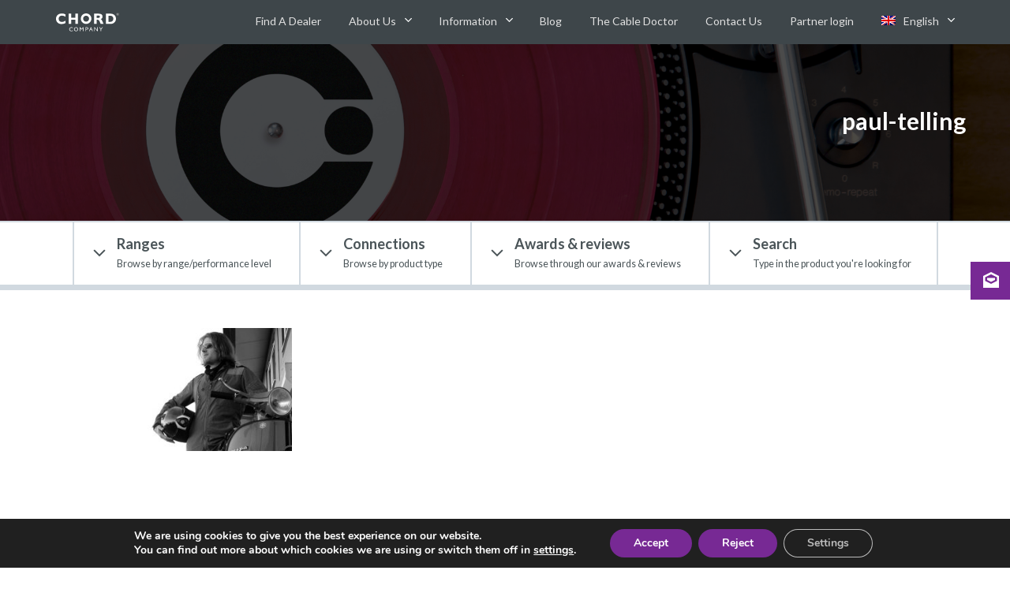

--- FILE ---
content_type: application/javascript
request_url: https://chord.co.uk/wp-content/themes/chord/assets/js/plugins/jquery.loadTemplate.js?ver=6.9
body_size: 3162
content:
(function ($) {
    "use strict";
    var templates = {},
        queue = {},
        formatters = {},
        isArray;

    function loadTemplate(template, data, options) {
        var $that = this,
            $template,
            isFile,
            settings;

        data = data || {};

        settings = $.extend(true, {
            // These are the defaults.
            async: true,
            overwriteCache: false,
            complete: null,
            success: null,
            error: function () {
                $(this).each(function () {
                    $(this).html(settings.errorMessage);
                });
            },
            errorMessage: "There was an error loading the template.",
            paged: false,
            pageNo: 1,
            elemPerPage: 10,
            append: false,
            prepend: false,
            beforeInsert: null,
            afterInsert: null,
            bindingOptions: {
                ignoreUndefined: false,
                ignoreNull: false,
                ignoreEmptyString: false
            }
        }, options);

        if ($.type(data) === "array") {
            isArray = true;
            return processArray.call(this, template, data, settings);
        }

        if (!containsSlashes(template)) {
            $template = $(template);
            if (typeof template === 'string' && template.indexOf('#') === 0) {
                settings.isFile = false;
            }
        }

        isFile = settings.isFile || (typeof settings.isFile === "undefined" && (typeof $template === "undefined" || $template.length === 0));

        if (isFile && !settings.overwriteCache && templates[template]) {
            prepareTemplateFromCache(template, $that, data, settings);
        } else if (isFile && !settings.overwriteCache && templates.hasOwnProperty(template)) {
            addToQueue(template, $that, data, settings);
        } else if (isFile) {
            loadAndPrepareTemplate(template, $that, data, settings);
        } else {
            loadTemplateFromDocument($template, $that, data, settings);
        }
        return this;
    }

    function addTemplateFormatter(key, formatter) {
        if (formatter) {
            formatters[key] = formatter;
        } else {
            formatters = $.extend(formatters, key);
        }
    }

    function containsSlashes(str) {
        return typeof str === "string" && str.indexOf("/") > -1;
    }

    function processArray(template, data, settings) {
        settings = settings || {};
        var $that = this,
            todo = data.length,
            doPrepend = settings.prepend && !settings.append,
            done = 0,
            success = 0,
            errored = false,
            errorObjects = [],
            newOptions;

        if (settings.paged) {
            var startNo = (settings.pageNo - 1) * settings.elemPerPage;
            data = data.slice(startNo, startNo + settings.elemPerPage);
            todo = data.length;
        }

        if (!settings.append && !settings.prepend) {
            $that.html("");
        }

        newOptions = $.extend(
            {},
            settings,
            {
                append: !settings.prepend && true,
                complete: function (data) {
                    done++;
                    if (done === todo || errored) {
                        if (errored && settings && typeof settings.error === "function") {
                            settings.error.call($that, errorObjects);
                        }
                        if (settings && typeof settings.complete === "function") {
                            settings.complete();
                        }
                    }
                },
                success: function () {
                    success++;
                    if (success === todo) {
                        if (settings && typeof settings.success === "function") {
                            settings.success();
                        }
                    }
                },
                error: function (e) {
                    errored = true;
                    errorObjects.push(e);
                }
            }
        );



        if (doPrepend) data.reverse();
        $(data).each(function () {

            loadTemplate.call($that, template, this, newOptions);
            if (errored) {
                return false;
            }
        });

        return this;
    }

    function addToQueue(template, selection, data, settings) {
        if (queue[template]) {
            queue[template].push({ data: data, selection: selection, settings: settings });
        } else {
            queue[template] = [{ data: data, selection: selection, settings: settings}];
        }
    }

    function prepareTemplateFromCache(template, selection, data, settings) {
        var $templateContainer = templates[template].clone();

        prepareTemplate.call(selection, $templateContainer, data, settings);
        if (typeof settings.success === "function") {
            settings.success();
        }
    }

    function uniqueId() {
        return new Date().getTime();
    }

    function urlAvoidCache(url) {
        if (url.indexOf('?') !== -1) {
            return url + "&_=" + uniqueId();
        }
        else {
            return url + "?_=" + uniqueId();
        }
    }

    function loadAndPrepareTemplate(template, selection, data, settings) {

        templates[template] = null;
        var templateUrl = template;
        if (settings.overwriteCache) {
            templateUrl = urlAvoidCache(templateUrl);
        }
        $.ajax({
            url: templateUrl,
            async: settings.async,
            success: function (templateContent) {
                handleTemplateLoadingSuccess($(templateContent), template, selection, data, settings);
            },
            error: function (e) {
                handleTemplateLoadingError(template, selection, data, settings, e);
            }
        });
    }

    function loadTemplateFromDocument($template, selection, data, settings) {
        if ($template.is("script") || $template.is("template")) {
            $template = $.parseHTML($.trim($template.html()));
        }

        prepareTemplate.call(selection, $template, data, settings);

        if (typeof settings.success === "function") {
            settings.success();
        }
    }

    function prepareTemplate(template, data, settings) {
        var template = $("<div/>").append(template);
        bindData(template, data, settings);

        $(this).each(function () {
            var $templateHtml = template.children().clone(true);
            $("select", $templateHtml).each(function (key, value) {
                $(this).val($("select", template).eq(key).val())
            });
            if (settings.beforeInsert) {
                settings.beforeInsert($templateHtml, data);
            }
            if (settings.append) {

                $(this).append($templateHtml);
            } else if (settings.prepend) {
                $(this).prepend($templateHtml);
            } else {
                $(this).html("").append($templateHtml);
            }
            if (settings.afterInsert) {
                settings.afterInsert($templateHtml, data);
            }
        });

        if (typeof settings.complete === "function") {
            settings.complete.call($(this), data);
        }
    }

    function handleTemplateLoadingError(template, selection, data, settings, error) {
        var value;

        if (typeof settings.error === "function") {
            settings.error.call(selection, error);
        }

        $(queue[template]).each(function (key, value) {
            if (typeof value.settings.error === "function") {
                value.settings.error.call(value.selection, error);
            }
        });

        if (typeof settings.complete === "function") {
            settings.complete.call(selection);
        }

        while (queue[template] && (value = queue[template].shift())) {
            if (typeof value.settings.complete === "function") {
                value.settings.complete.call(value.selection);
            }
        }

        if (typeof queue[template] !== 'undefined' && queue[template].length > 0) {
            queue[template] = [];
        }
    }

    function handleTemplateLoadingSuccess($templateContainer, template, selection, data, settings) {
        var value;

        templates[template] = $templateContainer.clone();
        prepareTemplate.call(selection, $templateContainer, data, settings);

        if (typeof settings.success === "function") {
            settings.success.call(selection);
        }

        while (queue[template] && (value = queue[template].shift())) {
            prepareTemplate.call(value.selection, templates[template].clone(), value.data, value.settings);
            if (typeof value.settings.success === "function") {
                value.settings.success.call(value.selection);
            }
        }
    }

    function bindData(template, data, settings) {
        data = data || {};

        processElements("data-content", template, data, settings, function ($elem, value) {
            $elem.html(applyFormatters($elem, value, "content", settings));
        });

        processElements("data-content-append", template, data, settings, function ($elem, value) {
            $elem.append(applyFormatters($elem, value, "content", settings));
        });

        processElements("data-content-prepend", template, data, settings, function ($elem, value) {
            $elem.prepend(applyFormatters($elem, value, "content", settings));
        });

        processElements("data-content-text", template, data, settings, function ($elem, value) {
            $elem.text(applyFormatters($elem, value, "content", settings));
        });

        processElements("data-innerHTML", template, data, settings, function ($elem, value) {
            $elem.html(applyFormatters($elem, value, "content", settings));
        });

        processElements("data-src", template, data, settings, function ($elem, value) {
            $elem.attr("src", applyFormatters($elem, value, "src", settings));
        }, function ($elem) {
            $elem.remove();
        });

        processElements("data-href", template, data, settings, function ($elem, value) {
            $elem.attr("href", applyFormatters($elem, value, "href", settings));
        }, function ($elem) {
            $elem.remove();
        });

        processElements("data-alt", template, data, settings, function ($elem, value) {
            $elem.attr("alt", applyFormatters($elem, value, "alt", settings));
        });

        processElements("data-id", template, data, settings, function ($elem, value) {
            $elem.attr("id", applyFormatters($elem, value, "id", settings));
        });



        processElements("data-class", template, data, settings, function ($elem, value) {
            $elem.addClass(applyFormatters($elem, value, "class", settings));
        });

        processElements("data-link", template, data, settings, function ($elem, value) {
            var $linkElem = $("<a/>");
            $linkElem.attr("href", applyFormatters($elem, value, "link", settings));
            $linkElem.html($elem.html());
            $elem.html($linkElem);
        });

        processElements("data-link-wrap", template, data, settings, function ($elem, value) {
            var $linkElem = $("<a/>");
            $linkElem.attr("href", applyFormatters($elem, value, "link-wrap", settings));
            $elem.wrap($linkElem);
        });

        processElements("data-options", template, data, settings, function ($elem, value) {
            $(value).each(function () {
                var $option = $("<option/>");
                $option.attr('value', this).text(this).appendTo($elem);
            });
        });

        processAllElements(template, data, settings);

        processElements("data-value", template, data, settings, function ($elem, value) {
            $elem.val(applyFormatters($elem, value, "value", settings));
        });


    }

    function processElements(attribute, template, data, settings, dataBindFunction, noDataFunction) {
        $("[" + attribute + "]", template).each(function () {
            var $this = $(this),
                param = $this.attr(attribute),
                value = getValue(data, param);

            if (!valueIsAllowedByBindingOptions($this, value, settings)) {
                $this.remove();
                return;
            }

            $this.removeAttr(attribute);

            if (typeof value !== 'undefined' && dataBindFunction) {
                dataBindFunction($this, value);
            } else if (noDataFunction) {
                noDataFunction($this);
            }
        });
        return;
    }

    function valueIsAllowedByBindingOptions(bindingOptionsContainer, value, settings) {

        var bindingOptions = getBindingOptions(bindingOptionsContainer, settings);

        if (bindingOptions.ignoreUndefined && typeof value === "undefined") {
            return false;

        } else if (bindingOptions.ignoreNull && value === null) {
            return false;

        } else if (bindingOptions.ignoreEmptyString && value === "") {
            return false;

        } else {
            return true;
        }
    }

    function getBindingOptions(bindingOptionsContainer, settings) {

        var bindingOptions = {};

        // binding options passed as template attribute, i.e. 'data-binding-options'
        if (bindingOptionsContainer instanceof jQuery && bindingOptionsContainer.attr("data-binding-options")) {

            bindingOptions = $.parseJSON(bindingOptionsContainer.attr("data-binding-options"));
            bindingOptionsContainer.removeAttr("data-binding-options");

            // binding options defined in a "data-template-bind" attribute
        } else if (typeof bindingOptionsContainer === "object" && bindingOptionsContainer.hasOwnProperty('bindingOptions')) {
            bindingOptions = bindingOptionsContainer.bindingOptions;
        }

        // extend general bindingOptions with specific settings
        return $.extend({}, settings.bindingOptions, bindingOptions);
    }

    function processAllElements(template, data, settings) {
        $("[data-template-bind]", template).each(function () {
            var $this = $(this),
                param = $.parseJSON($this.attr("data-template-bind"));

            $this.removeAttr("data-template-bind");

            $(param).each(function () {
                var value;

                if (typeof (this.value) === 'object') {
                    value = getValue(data, this.value.data);
                } else {
                    value = getValue(data, this.value);
                }
                if (this.attribute) {

                    if (!valueIsAllowedByBindingOptions(this, value, settings)) {
                        $this.remove();
                        return;
                    }

                    switch (this.attribute) {
                        case "content":
                        case "innerHTML":
                            $this.html(applyDataBindFormatters($this, value, this));
                            break;
                        case "contentAppend":
                            $this.append(applyDataBindFormatters($this, value, this));
                            break;
                        case "contentPrepend":
                            $this.prepend(applyDataBindFormatters($this, value, this));
                            break;
                        case "contentText":
                            $this.text(applyDataBindFormatters($this, value, this));
                            break;
                        case "options":
                            var optionsData = this;
                            $(value).each(function () {
                                var $option = $("<option/>");
                                $option
                                    .attr('value', this[optionsData.value.value])
                                    .text(applyDataBindFormatters($this, this[optionsData.value.content], optionsData))
                                    .attr('selected', typeof this[optionsData.value.selected] == undefined ? false : this[optionsData.value.selected])
                                    .appendTo($this);
                            });
                            break;
                        default:
                            $this.attr(this.attribute, applyDataBindFormatters($this, value, this));
                    }
                }
            });
        });
    }

    function applyDataBindFormatters($elem, value, data, settings) {
        if (data.formatter && formatters[data.formatter]) {
            return (function (formatterSettings) {
                return formatters[data.formatter].call($elem, value, data.formatOptions, formatterSettings);
            })(settings);
        }
        return value;
    }

    function getValue(data, param) {
        if (param === "this") {
            return data;
        }
        var paramParts = param.split('.'),
            part,
            value = data;

        while ((part = paramParts.shift()) && typeof value !== "undefined" && value != null) {
            value = value[part];
        }

        return value;
    }

    function applyFormatters($elem, value, attr, settings) {
        var formatterTarget = $elem.attr("data-format-target"),
            formatter;

        if (formatterTarget === attr || (!formatterTarget && attr === "content")) {
            formatter = $elem.attr("data-format");
            if (formatter && typeof formatters[formatter] === "function") {
                var formatOptions = $elem.attr("data-format-options");
                return (function (formatterSettings) {
                    return formatters[formatter].call($elem[0], value, formatOptions, $.extend({}, formatterSettings));
                })(settings);
            }
        }

        return value;
    }
    addTemplateFormatter("nestedTemplateFormatter", function (value, options, internalSettings) {
        if (!options) {
            return;
        }

        if (typeof options === "string" && options[0] === "{") {
            options = $.parseJSON(options);
        }

        var parentElement = options.parentElement || "div";
        var template = options.template || options;

        //If a parent is specified, return it; otherwise only return the generated children.
        if (options.parentElement)
            return $("<" + parentElement + "/>").loadTemplate(template, value, internalSettings);
        else
            return $("<" + parentElement + "/>").loadTemplate(template, value, internalSettings).children();
    });
    $.fn.loadTemplate = loadTemplate;
    $.addTemplateFormatter = addTemplateFormatter;

})(jQuery);


--- FILE ---
content_type: application/javascript
request_url: https://chord.co.uk/wp-content/themes/chord/assets/js/modules/comment-validate.js?ver=6.9
body_size: 241
content:
// Validation for the blog comments form
// -------------------------------------------------

function commentsFormValidation() {

    // Define jQuery (Wordpress uses no conflict)
    var $ = jQuery;

    var $target = $('.js-commentform');

    $target.validate({

        rules: {
            author: {
                required: true,
                minlength: 2
            },

            email: {
                required: true,
                email: true
            },

            comment: {
                required: true,
                minlength: 10
            }
        },

        messages: {
            author: "Please fill the required field",
            email: "Please enter a valid email address.",
            comment: "Please fill the required field"
        },

        errorElement: "div",
        errorPlacement: function(error, element) {
            element.after(error);
        }

    });
}
jQuery(document).ready(commentsFormValidation);

--- FILE ---
content_type: application/javascript
request_url: https://chord.co.uk/wp-content/themes/chord/assets/js/modules/nav-super.js?ver=6.9
body_size: 1515
content:
// Top Nav dropdown toggle
// Show and hide the dropdown
// --------------------------------------------------

jQuery.fn.inView = function(inViewType){

    var $ = jQuery;

    var viewport = {};
    viewport.top = $(window).scrollTop();
    viewport.bottom = viewport.top + $(window).height();
    var bounds = {};
    bounds.top = this.offset().top;
    bounds.bottom = bounds.top + this.outerHeight();
    switch(inViewType){
        case 'bottomOnly':
            return ((bounds.bottom <= viewport.bottom) && (bounds.bottom >= viewport.top));
        case 'topOnly':
            return ((bounds.top <= viewport.bottom) && (bounds.top >= viewport.top));
        case 'both':
            return ((bounds.top >= viewport.top) && (bounds.bottom <= viewport.bottom));
        default:
            return ((bounds.top >= viewport.top) && (bounds.bottom <= viewport.bottom));
    }
};

function superNavDropdownToggle() {

    // Define jQuery (Wordpress uses no conflict)
    var $ = jQuery;

    var $target = $('.js-super-nav-dropdown-toggle'),
        $window = $(window),
        $swipe_icon = $('.nav-super-scroll-swipe-wrap'),
        media_list = matchMedia(helpers().screen_width.sm);

    $target.each(function() {

        var $button_object = $(this),
            $toggle_object = $button_object.parent('.nav-super-item'),
            $scroll_object = $button_object.siblings('.nav-super-sub-items'),
            $scroll_object_items = $scroll_object.children('li'),
            $scroll_object_links = $scroll_object_items.children('a'),

            // Slider controls
            $scroll_control_left = $button_object.siblings('.js-nav-super-scroll-control-left'),
            $scroll_control_right = $button_object.siblings('.js-nav-super-scroll-control-right'),

            // State classes
            state = {
                open: 's-show-nav',
                show: 's-show-nav-guide'
            };

        $scroll_control_left.css('height', $scroll_object.height());
        $scroll_control_right.css('height', $scroll_object.height());

        $window.on('resize', function (){
            $scroll_control_left.css('height', $scroll_object.height());
            $scroll_control_right.css('height', $scroll_object.height());
        });

        // Toggle the nav
        function toggleTags() {

            // Find siblings with the open class
            var $toggle_object_sibs = $toggle_object.siblings('.s-show-nav');

            if($toggle_object_sibs.hasClass(state.open)) {

                $toggle_object_sibs.removeClass(state.open);
            }

            $toggle_object.toggleClass(state.open);

            if($toggle_object.hasClass(state.open)) {

                $toggle_object.one(
                    'webkitTransitionEnd ' +
                    'otransitionend ' +
                    'oTransitionEnd ' +
                    'msTransitionEnd ' +
                    'transitionend',
                    function(e) {

                        if($scroll_object.inView('bottomOnly') == false) {

                            var offset = $scroll_object.offset();
                            offset.top -= 200;

                            $('html, body').animate({
                                scrollTop: offset.top
                            }, 1000);

                        }
                    });
            }

        }


        // Prevents the default behaviour of clicking and dragging image (ghost)
        // Needed for firefox
        function imageClickedDragged() {

            $scroll_object_links.on('dragstart', function(event) {
                event.preventDefault();
            });
        }

        // Bind the events
        function bindEvents() {

            // Get sizes of container and width to trigger slider controls
            var totalWidth = 0,
                window_width = $window.width(),
                scroll_object_height = $scroll_object.height();

            // Get width of all nav items (with images)
            $scroll_object.children().each(function() {
                totalWidth = totalWidth + $(this).width();
            });

            // Check if scrollbar is active
            if (totalWidth > window_width) {

                // Only run on touch device
                if (!Modernizr.touchevents) {

                    // Click Left
                    $scroll_control_left.click(function(){
                        $scroll_object.kinetic('start', {
                            velocity: -35,
                            triggerHardware: true
                        });
                        $scroll_object.kinetic('end', {
                            velocity: 35,
                            triggerHardware: true
                        });
                    });

                    // Click Right
                    $scroll_control_right.click(function(){
                        $scroll_object.kinetic('start', {
                            velocity: 35,
                            triggerHardware: true
                        });
                        $scroll_object.kinetic('end', {
                            velocity: 35,
                            triggerHardware: true
                        });
                    });

                    // Allow click events to pass through
                    $scroll_object.kinetic('attach', {
                        filterTarget: function(target, e){

                            if (!/down|start/.test(e.type)){
                                return !(/img|area|a|input/i.test(target.tagName));
                            }
                        }
                    });

                } else {

                    $scroll_object.kinetic('detach');
                    // Remove controls
                    $scroll_control_left.css('height', scroll_object_height);
                    $scroll_control_right.css('height', scroll_object_height);

                }

            } else {

                $scroll_object.kinetic('detach');

                // Remove controls
                $scroll_control_left.hide();
                $scroll_control_right.hide();
            }

            // Bind click to button
            $button_object.off('click').on('click', function() {

                toggleTags();
                imageClickedDragged();

                // Remove the Swipper directions after time
                if($toggle_object.hasClass(state.open)) {

                    // Remove after 3 secs
                    setTimeout(function () {
                        $swipe_icon.fadeOut('slow')
                    }, 3000);

                    // Remove if user engages
                    $scroll_object.on('touchstart', function() {
                        $swipe_icon.fadeOut('slow');
                    });
                }

            });

        }

        bindEvents();

        // Update window & item height
        helpers().debounceEvent(jQuery(window), 'resize', bindEvents, 300);

    });
}


jQuery(document).ready(function() {

    superNavDropdownToggle();

});

--- FILE ---
content_type: application/javascript
request_url: https://chord.co.uk/wp-content/themes/chord/assets/js/modules/ua-checks.js?ver=6.9
body_size: 341
content:
// User agent checking
// For times when sniffing is nessesary
// --------------------------------------------------
(function() {

    // UA tests
    // --------------------------------------------------
    tests = {
        ipad: navigator.userAgent.match(/iPad/i) !== null,
        iphone: (navigator.userAgent.match(/iPhone/i) !== null) || (navigator.userAgent.match(/iPod/i) !== null),
        IOS_version: false,
        IOS8: false,
        IOS7: false
    };

    // Get IOS version
    // --------------------------------------------------
    function getIOSVersion() {
        if (/iP(hone|od|ad)/.test(navigator.platform)) {
            var v = (navigator.appVersion).match(/OS (\d+)_(\d+)_?(\d+)?/);

            // Store value
            tests.IOS_version = [parseInt(v[1], 10), parseInt(v[2], 10), parseInt(v[3] || 0, 10)];
        }
    }

    // If it's an ipad then it's not a iphone..
    if (tests.ipad) {
        tests.iphone = false;
    }

    // Get IOS version if it's an idevice
    if (tests.ipad || tests.iphone) {

        // Run test
        getIOSVersion();

        // Set IOS8 var also
        if (tests.IOS_version && tests.IOS_version[0] === 8) {
            tests.IOS8 = true;
        }

        if (tests.IOS_version && tests.IOS_version[0] === 7) {
            tests.IOS7 = true;
        }
    }

    return tests;

});